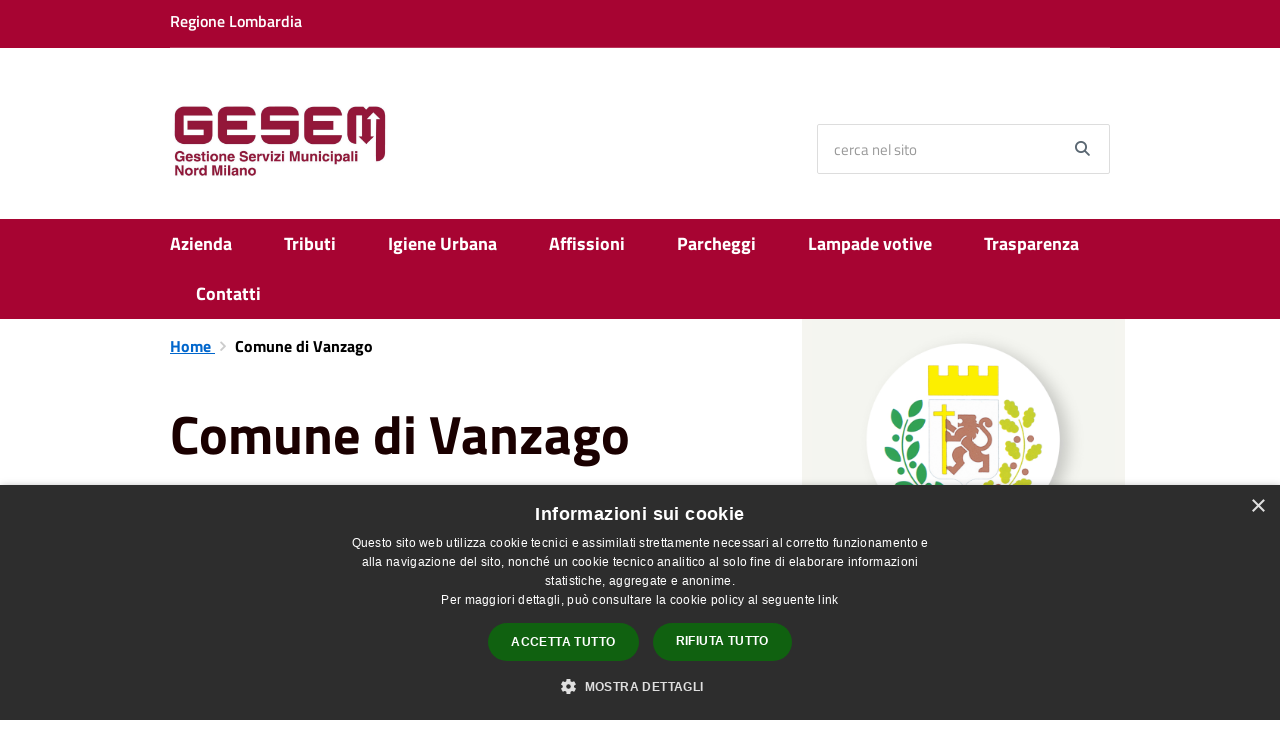

--- FILE ---
content_type: text/html; charset=UTF-8
request_url: https://gesem.it/it/page/24280
body_size: 40449
content:
<!DOCTYPE html>
<html class="no-js" lang="it">
    <head>
        <meta charset="utf-8">
        <meta name="viewport" content="width=device-width, initial-scale=1">
        <meta http-equiv="X-UA-Compatible" content="IE=edge"/>
        <meta name="csrf-token" content="QxcqsqVJXiUEpXMheA2UEknT3sQOwRPMjp3McXDL">
        <title>Comune di Vanzago - Gesem - Gestione Servizi Municipali Nord Milano</title>

        <link rel="stylesheet" href="/css/font-comunal/font-comunal.css">

        <!--[if lt IE 9]>
        <script src="/js/respond.min.js"></script>

        <![endif]-->

        <link rel="stylesheet" href="/css/spid-sp-access-button.min.css" />
        <link rel="stylesheet" href="/css/municipium.css?id=72c008831827b4d40943">
        <link rel="stylesheet" href="/css/bootstrap.css?id=e4086050b409b869fdc4">
        <link rel="stylesheet" href="/css/app.css?id=d597eb01951e4ca45f69">

        <link rel="stylesheet" href="/css/leaflet/leaflet.css" crossorigin=""/>
        <link rel="stylesheet" href="/css/ionicons/ionicons.min.css">
        <link rel="stylesheet" href="/css/leaflet/MarkerCluster.css" />
        <link rel="stylesheet" href="/css/leaflet/MarkerCluster.Default.css" />
        <link rel="stylesheet" href="/css/leaflet/Control.Geocoder.css" />

        <!-- Load Esri Leaflet Geocoder from CDN -->
        <link rel="stylesheet" href="/css/leaflet/esri-leaflet-geocoder.css" crossorigin="">

        <style>
        
        #header-sticky {
            background-color: #ffffff;
            color: #333333;
        }
        .header-navbar .dropdown-menu {
            background-color: #b2b2b2;
            border-color: #b2b2b2;
        }

        .languages__item {
            border-color: #ffffff;
            color: #b2b2b2;
        }

        #site-header .socials li a {
            color: #ffffff;
        }

        #site-header .socials li a:hover {
            color: #ffffff;
        }

        #site-header #search #search-input:focus {
            outline: 3px solid #b2b2b2;
        }

        .events-bar {
            background-color: #ffffff;
        }

        .event__detail {
            background-color: #b2b2b2;
        }

        .event--selected {
            background-color: #b2b2b2;
        }

        .event:active, .event:focus, .event:hover {
            background-color: #b2b2b2;
        }

        .insights ul li span span{
            background-color: #ffffff;
        }

        #progressbar .active {
            color: #333333;
        }

        #progressbar li.active:before,
        #progressbar li.active:after {
            background: #333333;
        }

        .progress-bar {
            background-color: #333333;
        }
        
        .funkyradio input:checked ~ label:before,
        .funkyradio input:checked ~ label:before {
            background-color: #333333;
        }

        .funkyradio input:empty ~ label:before,
        .funkyradio input:empty ~ label:before {
            background-color: #333333;
        }

        #msform .action-button {
            background: #333333;
        }

        #msform .action-button:hover,
        #msform .action-button:focus {
            background-color: #333333;
        }

        #msform input:focus,
        #msform textarea:focus {
            border: 1px solid #333333;
        }
        
        .responsive-table thead th {
            background-color: #333333;
            border: 1px solid #333333;
        }

        .responsive-table thead th {
            background-color: #333333;
            border: 1px solid #333333;
        }

        @media (min-width: 480px) {
            .responsive-table tbody th[scope=row] {
                border-left: 1px solid #333333;
                border-bottom: 1px solid #333333;
            }

            .responsive-table tbody td {
                border-left: 1px solid #333333;
                border-bottom: 1px solid #333333;
                border-right: 1px solid #333333;
            }

            .responsive-table tbody td:last-of-type {
                border-right: 1px solid #333333;
            }
        }

        @media (max-width: 767px) {
            .responsive-table tbody th[scope=row] {
                background-color: #333333;
            }
        }

        .page-father-button {
            background-color: #333333;
        }

        .page-father-button:hover {
            background-color: black;
        }

        .page-father-button:focus {
            background-color: black;
        }

        .issue-button {
            background-color: #333333!important;
            border-color: #333333!important;
        }

        .issue-button:hover{
            background-color: black!important;
            border-color: black!important;
        }

        .issue-button:active{
            background-color: black !important;
            border-color: black!important;
        }

        .colored {
            background-color: #eee !important;
            border-color: #eee !important;
            color: black !important;
        }

        .btn-auth:hover {
            background-color: black;
        }

        .responsive-table thead th {
            background-color: #ffffff;
            border: 1px solid #ffffff;
        }

        .responsive-table thead th {
            background-color: #ffffff;
            border: 1px solid #ffffff;
        }

        @media (min-width: 480px) {
            .responsive-table tbody th[scope=row] {
                border-left: 1px solid #ffffff;
                border-bottom: 1px solid #ffffff;
            }

            .responsive-table tbody td {
                border-left: 1px solid #ffffff;
                border-bottom: 1px solid #ffffff;
                border-right: 1px solid #ffffff;
            }

            .responsive-table tbody td:last-of-type {
                border-right: 1px solid #ffffff;
            }
        }

        @media (max-width: 767px) {
            .responsive-table tbody th[scope=row] {
                background-color: #ffffff;
            }
        }
        .navbar-alerts-link-active{
            background-color: #333333;
        }

        .responsive-table thead th {
            background-color: #ffffff;
            border: 1px solid #ffffff;
        }

        .responsive-table thead th {
            background-color: #ffffff;
            border: 1px solid #ffffff;
        }

        @media (min-width: 480px) {
            .responsive-table tbody th[scope=row] {
                border-left: 1px solid #ffffff;
                border-bottom: 1px solid #ffffff;
            }

            .responsive-table tbody td {
                border-left: 1px solid #ffffff;
                border-bottom: 1px solid #ffffff;
                border-right: 1px solid #ffffff;
            }

            .responsive-table tbody td:last-of-type {
                border-right: 1px solid #ffffff;
            }
        }

        @media (max-width: 767px) {
            .responsive-table tbody th[scope=row] {
                background-color: #ffffff;
            }
        }

        .btn-personal {
            background-color: #ffffff!important;
            border-color: #ffffff!important;
            color:  white !important
        }
        .btn-personal:hover {
            background-color: #ffffff!important;
            border-color: #ffffff!important;
            color:  white !important
        }
        .btn-personal:active {
            background-color: #ffffff!important;
            border-color: #ffffff!important;
        }
        .btn-personal:focus {
            background-color: #ffffff!important;
            border-color: #ffffff!important;
            box-shadow: none;
        }
        .btn-personal .rounded-icon {
            fill:  white;
        }
    .home__title {
                color: #a70432;
            }

            .menu__title--1 {
                border-top-color: #a70432;
            }

            .insights ul li a i, .insights ul li span i {
                background-color: #a70432;
            }

            .mobile-menu__content__header {
                background: #a70432;
            }
            #header-bar {
                background-color: #a70432;
                color: #FFFFFF;
            }
            .header-navbar {
                background-color: #a70432;
            }

            #site-header .socials li a {
                background-color: #a70432;
            }

            #site-header {
                border-bottom: 10px solid #a70432;
            }

            .events-bar {
                background-color: #a70432;
            }

            .event__detail {
                background-color: #850328;
            }

            .event--selected {
                background-color: #850328;
            }

            .event:active, .event:focus, .event:hover {
                background-color: #850328;
            }
            .btn-personal {
                background-color: #a70432!important;
                border-color: #a70432!important;
                color:  white !important
            }
            .btn-personal:hover {
                background-color: #a70432!important;
                border-color: #a70432!important;
                color:  white !important
            }
            .btn-personal:active {
                background-color: #a70432!important;
                border-color: #a70432!important;
            }
            .btn-personal:focus {
                background-color: #a70432!important;
                border-color: #a70432!important;
                box-shadow: none;
            }
            .btn-personal .rounded-icon {
                fill:  white;
            }
            
        .box--blue {
            background-color: #a70432;
        }

        .box--blue .box__button {
            background-color: #96032d;
        }

        .foreground-news {
            background-color: #a70432;
        }

        .box--blue .box__button:hover, .box--blue .box__button:focus, .box--blue .box__button:active {
            background-color: #850328;
        }

        footer #footer-feedback {
            background-color: #a70432;
        }

        footer #footer-banner {
            background-color: #a70432;
        }
        
    </style>

        <script src="/js/modernizr.js"></script>
        <meta name="description" content="Sito ufficiale Gesem - Gestione Servizi Municipali Nord Milano">
<meta property="og:title" content="Comune di Vanzago" />
<meta property="og:locale" content="it_IT" />
<meta property="og:description" content="AmbienteTributi" />
<meta property="og:type" content="website" />
<meta property="og:url" content="https://gesem.it/it/page/24280" />
<meta property="og:image" content="https://gesem-gestione-servizi-municipali-nord-milano-api.municipiumapp.it/system/images/image/image/1/5/5/1/7/3/app_720_960_stemma-vanzago.jpg" />



    <link rel="icon" type="image/png" href="https://gesem-gestione-servizi-municipali-nord-milano-api.municipiumapp.it/s3/150x150/s3/8167/sito/stemma.jpg">
    <link rel="apple-touch-icon" href="https://gesem-gestione-servizi-municipali-nord-milano-api.municipiumapp.it/s3/150x150/s3/8167/sito/stemma.jpg">

    


<!-- Attenzione a buttare script lato API -->
    <script type="text/javascript" charset="UTF-8" src="//cdn.cookie-script.com/s/07d0c7f07b6c03f20547ba64df1fb977.js"></script>

<script type="text/javascript">
  var _paq = window._paq = window._paq || [];
  /* tracker methods like "setCustomDimension" should be called before "trackPageView" */
  _paq.push(['trackPageView']);
  _paq.push(['enableLinkTracking']);
  (function() {
    var u="https://ingestion.webanalytics.italia.it/";
    _paq.push(['setTrackerUrl', u+'matomo.php']);
    _paq.push(['setSiteId', 'y7q1ZzM0lM']);
    var d=document, g=d.createElement('script'), s=d.getElementsByTagName('script')[0];
    g.type='text/javascript'; g.async=true; g.src=u+'matomo.js'; s.parentNode.insertBefore(g,s);
  })();
</script>
<!-- End Matomo Code -->
 
    </head>
    <body>
                <header id="header-sticky" class=" header-white " role="navigation">
    <div id="header-bar">
    <div class="container">
        <div class="row">
            <div class="col-xs-6">
                <div class="header-bar__region">
                                    <a class="a_no_url">
                                                    Regione Lombardia
                                </a>
                </div>
            </div>
            <div class="col-xs-6" style="display:inline-flex; justify-content: flex-end;">
                                                                            </div>
            <div class="col-xs-12">
                <div class="header-bar__separator">
                </div>
            </div>

        </div>
    </div>
</div>
<script>
const button = document.getElementsByClassName("header-bar__languages__button")[0];
const buttonUser = document.getElementsByClassName("header-bar__user__button")[0];
if(button != null) {
    button.addEventListener('click', function(event){
        event.preventDefault();
        var ul = document.getElementsByClassName("header-bar__languages")[0];
        var open = document.getElementsByClassName("open")[0];
        if(open == null)
            ul.classList.add("open");
        else
            ul.classList.remove("open");
    });
}
if(buttonUser != null) {
    buttonUser.addEventListener('click', function(event){
        event.preventDefault();
        var ul = document.getElementsByClassName("header-bar__user")[0];
        var open = document.getElementsByClassName("open")[0];
        if(open == null)
            ul.classList.add("open");
        else
            ul.classList.remove("open");
    });
}
</script>
    <div id="site-header" class="header-center">
    <div id="site-header-overlay">

    </div>
    <div class="container">
        <div class="row">
            <div class="col-xs-8 col-sm-8 col-md-8 header-center__municipality-container">
                <a href="/" class="municipality" title="Gesem - Gestione Servizi Municipali Nord Milano">
            <span class="municipality__logo">
            <img src="//gesem-gestione-servizi-municipali-nord-milano-api.municipiumapp.it/s3/8167/sito/logo.jpg" alt="logo">
        </span>
    
    </a>
            </div>
            <div class="col-xs-4 header-center__buttons-container">

                <button class="hamburger " type="button" id="menu-open">
                  <span class="hamburger-box">
                    <span class="hamburger-inner">
                        <span class="sr-only">Menù</span>
                    </span>
                  </span>
                </button>

                <button type="button" id="search-open">
                    <span class="fa fa-search" aria-hidden="true"></span><span class="sr-only">site.searc</span>
                </button>
            </div>
            <div class="col-xs-12 col-sm-4 col-md-4" id="site-header-left">

                <div id="header-socials">
                                    </div>


                <form id="search" role="search" method="post" action="https://gesem.it/it/search">
                    <input type="hidden" name="_token" value="QxcqsqVJXiUEpXMheA2UEknT3sQOwRPMjp3McXDL">
                    <label id="search-input-label" for="search-input" class="sr-only">cerca nel sito</label>
                    <input
                        type="text"
                        placeholder="cerca nel sito"
                        id="search-input"
                        class="form-control" name="search"
                        value=""
                        title="cerca nel sito"
                    />
                    <button type="submit" id="search-btn" title="cerca nel sito">
                        <span class="fa fa-search">
                            <span class="sr-only">Search</span>
                        </span>
                    </button>
                </form>
            </div>

        </div>
    </div>

</div>
    <div class="header-navbar navbar bs-docs-nav" id="top"  >
    <div class="container">
        <ul class="main-menu" >
                                                <li>
        <a href="https://gesem.it/it/menu/127509" class="">
            Azienda
        </a>
    </li>
                                                                <li>
        <a href="https://gesem.it/it/menu/127510" class="">
            Tributi
        </a>
    </li>
                                                                <li>
        <a href="https://gesem.it/it/menu/127989" class="">
            Igiene Urbana
        </a>
    </li>
                                                                <li>
        <a href="https://gesem.it/it/page/info-affissioni"  class="">
            Affissioni
        </a>
    </li>

                                                                <li>
        <a href="https://gesem.it/it/menu/127557" class="">
            Parcheggi
        </a>
    </li>
                                                                <li>
        <a href="https://gesem.it/it/menu/217251" class="">
            Lampade votive
        </a>
    </li>
                                                                <li>
        <a href="https://gesem.it/it/menu/127514" class="">
            Trasparenza
        </a>
    </li>
                                                                <li>
        <a href="https://gesem.it/it/page/contatti-a5f384a4-020c-493a-8b1c-77c9a3914b1c"  class="">
            Contatti
        </a>
    </li>

                                    </ul>
    </div>
</div>
</header>
        <div class="mobile-menu" id="mobile-menu">
    <div class="mobile-menu__overlay">

    </div>
    <div class="mobile-menu__content">
        <div class="mobile-menu__content__header">
            <button class="hamburger hamburger--collapse is-active" type="button" id="menu-close">
                  <span class="hamburger-box">
                    <span class="hamburger-inner">
                        <span class="sr-only">Menù</span>
                    </span>
                    
                  </span>
            </button>
        </div>
        <div class="mobile-menu__content__menu">
            <ul>
                                                            <li>
        <a href="https://gesem.it/it/menu/127509" class="">
            Azienda
        </a>
    </li>
                                                                                <li>
        <a href="https://gesem.it/it/menu/127510" class="">
            Tributi
        </a>
    </li>
                                                                                <li>
        <a href="https://gesem.it/it/menu/127989" class="">
            Igiene Urbana
        </a>
    </li>
                                                                                <li>
        <a href="https://gesem.it/it/page/info-affissioni"  class="">
            Affissioni
        </a>
    </li>

                                                                                <li>
        <a href="https://gesem.it/it/menu/127557" class="">
            Parcheggi
        </a>
    </li>
                                                                                <li>
        <a href="https://gesem.it/it/menu/217251" class="">
            Lampade votive
        </a>
    </li>
                                                                                <li>
        <a href="https://gesem.it/it/menu/127514" class="">
            Trasparenza
        </a>
    </li>
                                                                                <li>
        <a href="https://gesem.it/it/page/contatti-a5f384a4-020c-493a-8b1c-77c9a3914b1c"  class="">
            Contatti
        </a>
    </li>

                                                                                                </ul>
        </div>

    </div>

</div>

        <main id="main-container" role="main">
            
<div class="page">
    <div class="container">
        <div class="row row-col-same-height">
                            <div class="col-sm-7 content">
                            <div class=" bg bg--white">

                                            <ol class="breadcrumb">
    <li>
        <a href="https://gesem.it/it">
            Home
        </a>
    </li>
    
    
    
    
    
    
    
    
    

    
    
    
                                                
    
    
    
    
            <li class="active">
            Comune di Vanzago
        </li>
                        
        
        
    
            
    
    
    
    
    
    
    
    
        
    
    
    
    
    
    </ol>
                    
                                            <div class="content__header content__header--left">
    <h1 class="content__header__title ">
        
            
                            Comune di Vanzago
            
            
        
    </h1>

                        <div class="content__header__subtitle">
                Ultima modifica 2 settembre 2020
            </div>
            

    
    
</div>
<div id="mobile-content-to">

</div>
                    
                    <div class="box__content__page">
                                                <div class="row">
<div class="col-md-6" style=" padding: 18px; font-size:16px; border: 4px solid #fff; border-radius:20px;background-color:#f5f5f0; font-weight:600; font-size: 24px; text-align: center;"><a href="/it/page/vanzago-uffici-e-orari-ambiente">Ambiente</a></div>

<div class="col-md-6" style=" padding: 18px; font-size:16px; border: 4px solid #fff; border-radius:20px;background-color:#f5f5f0; font-weight:600; font-size: 24px; text-align: center;"><a href="/it/page/vanzago-uffici-e-orari-tributi">Tributi</a></div>
</div>

                    </div>
                    
                    
                    <hr>

                    
                                    </div>


            </div>
                            <div class="col-sm-4 col-sm-offset-1 sidebar">
                    
                    <div class="sidebar-block sidebar-block--gallery">
                    <div class="image-container">
                <div class="image-container__content">
                    <img src="//gesem-gestione-servizi-municipali-nord-milano-api.municipiumapp.it/system/images/image/image/1/5/5/1/7/3/stemma-vanzago.jpg" class="image-container__content__img" alt="stemma-vanzago">
                </div>
            </div>
            </div>
                                    </div>
                    </div>
    </div>
</div>
        </main>

        <footer>

    
        <div id="footer-contacts">
        <div class="container">
            <div class="row">
                <div class="col-xs-12">
                    <a href="/" class="municipality" title="Gesem - Gestione Servizi Municipali Nord Milano">
            <span class="municipality__logo">
            <img src="//gesem-gestione-servizi-municipali-nord-milano-api.municipiumapp.it/s3/8167/sito/logo.jpg" alt="logo">
        </span>
    
    </a>
                </div>
            </div>
        </div>
                                    <div class="container">
                    <div class="row">
                                                    <div class="col-xs-12 col-md-6">
                                <div class="footer-contacts-title footer-contacts-title-last">
    Gesem - Gestione Servizi Municipali Milano Nord
</div>
<div class="container-fluid">
    <div class="row">
        <div class="col-xs-12">
            <div class="footer-contacts-content">
                <div style="font-size: 14px;">
<p>Sede Legale: Viale Rimembranze, 13<br />20045&nbsp;Lainate (MI)<br />R.E.A. n. 1699422<br />PEC:&nbsp;<a href="mailto:gesem@legalmail.it">gesem@legalmail.it</a><br />P.IVA 03749850966</p>
<strong>Numeri unici per le sedi</strong><br />Tel generico: 02 93790037</div>
<div style="font-size: 14px;">Numero verde Igiene Urbana: 800.50.50.13<br />Fax: 02 93301142</div>
            </div>
        </div>
    </div>
</div>
                            </div>
                            <div class="col-xs-12 col-md-6">
                                <div class="footer-contacts-title footer-contacts-title-last">
    Responsabile DPO
</div>
<div class="container-fluid">
    <div class="row">
        <div class="col-xs-12">
            <div class="footer-contacts-content">
                <p>Per contattare il nostro Responsabile della Protezione dei Dati (RPD):<br />
<a href="mailto:dpo@gesem.it?subject=Info%20e%20segnalazione">dpo@gesem.it</a></p>

            </div>
        </div>
    </div>
</div>
                            </div>
                                            </div>
                </div>
                    
        <div class="container">
            <div class="row">
                <div class="col-xs-12">
                    <div class="footer-separator"></div>
                </div>
            </div>
        </div>
    </div>

    <div id="footer-bottom">
        <div class="container">
            <div class="row">
                <div class="col-xs-12 col-md-6">
                    <ul id="footer-menu">
    <li class="">
        <a href="https://gesem.it/it/feeds" title="Feed Rss">
            <span class="fa fa-rss"></span>
        </a>
    </li>
    <li class="">
        <a href="https://gesem.it/it/accessibility">
            Accessibilità
        </a>
    </li>

    <li class="">
        <a href="https://gesem.it/it/privacy">
            Privacy
        </a>
    </li>
    <li class="">
        <a href="https://gesem.it/it/cookie">
            Cookie
        </a>
    </li>
    <li class="">
        <a href="https://gesem.it/it/sitemap">
            Mappa del sito
        </a>
    </li>
                        <li class=" ">
        <a href="https://gesem.it/it/page/dlgs-231"  >
            DLGS 231
                    </a>
            </li>
            </ul>
                </div>
                <div class="col-xs-12 col-md-6">
                    <div id="footer-copy">
                                                                                    Copyright © 2026 • Gesem - Gestione Servizi Municipali Nord Milano • Powered by <a href="http://www.municipiumapp.it">Municipium</a> • <a href=https://cloud.municipiumapp.it/admin>Accesso redazione</a>
                                                                        </div>
                </div>
            </div>
        </div>
    </div>

</footer>


        <a href="#" title="torna all'inizio dei contenuti" id="scroll-top" class="hidden-xs hidden-sm hidden-md">
            <span class="fa fa-angle-up" aria-hidden="true"></span>
            
        </a>

        <script>
const pnrrActions = document.getElementById("viewActions");
if(pnrrActions != null) {
    pnrrActions.addEventListener('click', function(event){
        event.preventDefault();
        var ul = document.getElementsByClassName("dropdown-actions")[0];
        var open = document.getElementsByClassName("open")[0];
        if(open == null)
            ul.classList.add("open");
        else
            ul.classList.remove("open");
    });
}
</script>

        <script src="/js/vendor.js?id=625b1ead45e009f6111a"></script>
        <script src="/js/all.js?id=efdeb836a46c5dc28958"></script>
        <script src="/js/spid-sp-access-button.min.js"></script>

        <script src="/js/multiselect.js?id=906e7aae07659fde699c"></script>


        <script src="/js/leaflet/leaflet.js" crossorigin=""></script>

        <script src="/js/leaflet/leaflet.markercluster-src.js"></script>
        <script src="/js/leaflet/Control.Geocoder.js"></script>

        <!-- Load Esri Leaflet from CDN -->
        <script src="/js/leaflet/esri-leaflet.js" crossorigin=""></script>

        <!-- Load Esri Leaflet Geocoder from CDN -->
        <script src="/js/leaflet/esri-leaflet-geocoder.js" crossorigin=""></script>

        <script type="module" src="https://apis.maggioli.cloud/rest/captcha/v2/widget.module.min.js?version=1.1" async defer></script>

        <script>
            var _rollbarConfig = {
                accessToken: "b32dc454061a4d5cbfdae69711d89232",
                captureUncaught: true,
                captureUnhandledRejections: true,
                payload: {
                    environment: "production"
                },
                ignoredMessages: ["Script error."]

            };
            // Rollbar Snippet
            !function (r) {
                function e(n) {
                    if (o[n]) return o[n].exports;
                    var t = o[n] = {exports: {}, id: n, loaded: !1};
                    return r[n].call(t.exports, t, t.exports, e), t.loaded = !0, t.exports
                }

                var o = {};
                return e.m = r, e.c = o, e.p = "", e(0)
            }([function (r, e, o) {
                "use strict";
                var n = o(1), t = o(4);
                _rollbarConfig = _rollbarConfig || {}, _rollbarConfig.rollbarJsUrl = _rollbarConfig.rollbarJsUrl || "/js/rollbar.min.js", _rollbarConfig.async = void 0 === _rollbarConfig.async || _rollbarConfig.async;
                var a = n.setupShim(window, _rollbarConfig), l = t(_rollbarConfig);
                window.rollbar = n.Rollbar, a.loadFull(window, document, !_rollbarConfig.async, _rollbarConfig, l)
            }, function (r, e, o) {
                "use strict";

                function n(r) {
                    return function () {
                        try {
                            return r.apply(this, arguments)
                        } catch (r) {
                            try {
                                console.error("[Rollbar]: Internal error", r)
                            } catch (r) {
                            }
                        }
                    }
                }

                function t(r, e) {
                    this.options = r, this._rollbarOldOnError = null;
                    var o = s++;
                    this.shimId = function () {
                        return o
                    }, "undefined" != typeof window && window._rollbarShims && (window._rollbarShims[o] = {handler: e, messages: []})
                }

                function a(r, e) {
                    if (r) {
                        var o = e.globalAlias || "Rollbar";
                        if ("object" == typeof r[o]) return r[o];
                        r._rollbarShims = {}, r._rollbarWrappedError = null;
                        var t = new p(e);
                        return n(function () {
                            e.captureUncaught && (t._rollbarOldOnError = r.onerror, i.captureUncaughtExceptions(r, t, !0), i.wrapGlobals(r, t, !0)), e.captureUnhandledRejections && i.captureUnhandledRejections(r, t, !0);
                            var n = e.autoInstrument;
                            return e.enabled !== !1 && (void 0 === n || n === !0 || "object" == typeof n && n.network) && r.addEventListener && (r.addEventListener("load", t.captureLoad.bind(t)), r.addEventListener("DOMContentLoaded", t.captureDomContentLoaded.bind(t))), r[o] = t, t
                        })()
                    }
                }

                function l(r) {
                    return n(function () {
                        var e = this, o = Array.prototype.slice.call(arguments, 0), n = {shim: e, method: r, args: o, ts: new Date};
                        window._rollbarShims[this.shimId()].messages.push(n)
                    })
                }

                var i = o(2), s = 0, d = o(3), c = function (r, e) {
                    return new t(r, e)
                }, p = d.bind(null, c);
                t.prototype.loadFull = function (r, e, o, t, a) {
                    var l = function () {
                        var e;
                        if (void 0 === r._rollbarDidLoad) {
                            e = new Error("rollbar.js did not load");
                            for (var o, n, t, l, i = 0; o = r._rollbarShims[i++];) for (o = o.messages || []; n = o.shift();) for (t = n.args || [], i = 0; i < t.length; ++i) if (l = t[i], "function" == typeof l) {
                                l(e);
                                break
                            }
                        }
                        "function" == typeof a && a(e)
                    }, i = !1, s = e.createElement("script"), d = e.getElementsByTagName("script")[0], c = d.parentNode;
                    s.crossOrigin = "", s.src = t.rollbarJsUrl, o || (s.async = !0), s.onload = s.onreadystatechange = n(function () {
                        if (!(i || this.readyState && "loaded" !== this.readyState && "complete" !== this.readyState)) {
                            s.onload = s.onreadystatechange = null;
                            try {
                                c.removeChild(s)
                            } catch (r) {
                            }
                            i = !0, l()
                        }
                    }), c.insertBefore(s, d)
                }, t.prototype.wrap = function (r, e, o) {
                    try {
                        var n;
                        if (n = "function" == typeof e ? e : function () {
                            return e || {}
                        }, "function" != typeof r) return r;
                        if (r._isWrap) return r;
                        if (!r._rollbar_wrapped && (r._rollbar_wrapped = function () {
                            o && "function" == typeof o && o.apply(this, arguments);
                            try {
                                return r.apply(this, arguments)
                            } catch (o) {
                                var e = o;
                                throw"string" == typeof e && (e = new String(e)), e._rollbarContext = n() || {}, e._rollbarContext._wrappedSource = r.toString(), window._rollbarWrappedError = e, e
                            }
                        }, r._rollbar_wrapped._isWrap = !0, r.hasOwnProperty)) for (var t in r) r.hasOwnProperty(t) && (r._rollbar_wrapped[t] = r[t]);
                        return r._rollbar_wrapped
                    } catch (e) {
                        return r
                    }
                };
                for (var u = "log,debug,info,warn,warning,error,critical,global,configure,handleUncaughtException,handleUnhandledRejection,captureEvent,captureDomContentLoaded,captureLoad".split(","), f = 0; f < u.length; ++f) t.prototype[u[f]] = l(u[f]);
                r.exports = {setupShim: a, Rollbar: p}
            }, function (r, e) {
                "use strict";

                function o(r, e, o) {
                    if (r) {
                        var t;
                        "function" == typeof e._rollbarOldOnError ? t = e._rollbarOldOnError : r.onerror && !r.onerror.belongsToShim && (t = r.onerror, e._rollbarOldOnError = t);
                        var a = function () {
                            var o = Array.prototype.slice.call(arguments, 0);
                            n(r, e, t, o)
                        };
                        a.belongsToShim = o, r.onerror = a
                    }
                }

                function n(r, e, o, n) {
                    r._rollbarWrappedError && (n[4] || (n[4] = r._rollbarWrappedError), n[5] || (n[5] = r._rollbarWrappedError._rollbarContext), r._rollbarWrappedError = null), e.handleUncaughtException.apply(e, n), o && o.apply(r, n)
                }

                function t(r, e, o) {
                    if (r) {
                        "function" == typeof r._rollbarURH && r._rollbarURH.belongsToShim && r.removeEventListener("unhandledrejection", r._rollbarURH);
                        var n = function (r) {
                            var o, n, t;
                            try {
                                o = r.reason
                            } catch (r) {
                                o = void 0
                            }
                            try {
                                n = r.promise
                            } catch (r) {
                                n = "[unhandledrejection] error getting `promise` from event"
                            }
                            try {
                                t = r.detail, !o && t && (o = t.reason, n = t.promise)
                            } catch (r) {
                                t = "[unhandledrejection] error getting `detail` from event"
                            }
                            o || (o = "[unhandledrejection] error getting `reason` from event"), e && e.handleUnhandledRejection && e.handleUnhandledRejection(o, n)
                        };
                        n.belongsToShim = o, r._rollbarURH = n, r.addEventListener("unhandledrejection", n)
                    }
                }

                function a(r, e, o) {
                    if (r) {
                        var n, t, a = "EventTarget,Window,Node,ApplicationCache,AudioTrackList,ChannelMergerNode,CryptoOperation,EventSource,FileReader,HTMLUnknownElement,IDBDatabase,IDBRequest,IDBTransaction,KeyOperation,MediaController,MessagePort,ModalWindow,Notification,SVGElementInstance,Screen,TextTrack,TextTrackCue,TextTrackList,WebSocket,WebSocketWorker,Worker,XMLHttpRequest,XMLHttpRequestEventTarget,XMLHttpRequestUpload".split(",");
                        for (n = 0; n < a.length; ++n) t = a[n], r[t] && r[t].prototype && l(e, r[t].prototype, o)
                    }
                }

                function l(r, e, o) {
                    if (e.hasOwnProperty && e.hasOwnProperty("addEventListener")) {
                        for (var n = e.addEventListener; n._rollbarOldAdd && n.belongsToShim;) n = n._rollbarOldAdd;
                        var t = function (e, o, t) {
                            n.call(this, e, r.wrap(o), t)
                        };
                        t._rollbarOldAdd = n, t.belongsToShim = o, e.addEventListener = t;
                        for (var a = e.removeEventListener; a._rollbarOldRemove && a.belongsToShim;) a = a._rollbarOldRemove;
                        var l = function (r, e, o) {
                            a.call(this, r, e && e._rollbar_wrapped || e, o)
                        };
                        l._rollbarOldRemove = a, l.belongsToShim = o, e.removeEventListener = l
                    }
                }

                r.exports = {captureUncaughtExceptions: o, captureUnhandledRejections: t, wrapGlobals: a}
            }, function (r, e) {
                "use strict";

                function o(r, e) {
                    this.impl = r(e, this), this.options = e, n(o.prototype)
                }

                function n(r) {
                    for (var e = function (r) {
                        return function () {
                            var e = Array.prototype.slice.call(arguments, 0);
                            if (this.impl[r]) return this.impl[r].apply(this.impl, e)
                        }
                    }, o = "log,debug,info,warn,warning,error,critical,global,configure,handleUncaughtException,handleUnhandledRejection,_createItem,wrap,loadFull,shimId,captureEvent,captureDomContentLoaded,captureLoad".split(","), n = 0; n < o.length; n++) r[o[n]] = e(o[n])
                }

                o.prototype._swapAndProcessMessages = function (r, e) {
                    this.impl = r(this.options);
                    for (var o, n, t; o = e.shift();) n = o.method, t = o.args, this[n] && "function" == typeof this[n] && ("captureDomContentLoaded" === n || "captureLoad" === n ? this[n].apply(this, [t[0], o.ts]) : this[n].apply(this, t));
                    return this
                }, r.exports = o
            }, function (r, e) {
                "use strict";
                r.exports = function (r) {
                    return function (e) {
                        if (!e && !window._rollbarInitialized) {
                            r = r || {};
                            for (var o, n, t = r.globalAlias || "Rollbar", a = window.rollbar, l = function (r) {
                                return new a(r)
                            }, i = 0; o = window._rollbarShims[i++];) n || (n = o.handler), o.handler._swapAndProcessMessages(l, o.messages);
                            window[t] = n, window._rollbarInitialized = !0
                        }
                    }
                }
            }]);
            // End Rollbar Snippet
        </script>

    </body>
</html>
